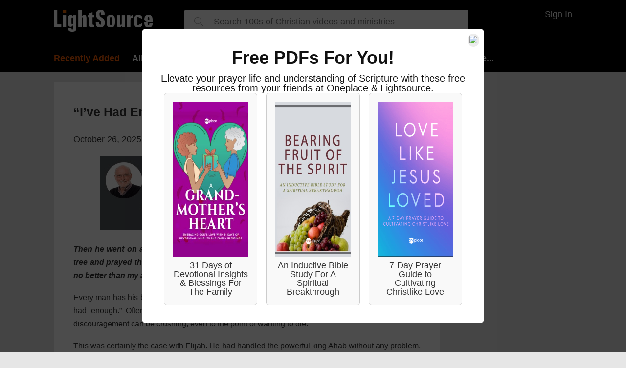

--- FILE ---
content_type: text/html; charset=utf-8
request_url: https://www.lightsource.com/devotionals/one-year-devotions-for-men/ive-had-enough-one-year-devotions-for-men-11721119.html
body_size: 9763
content:


<!DOCTYPE html>
<html lang="en">
<head>
    <meta charset="utf-8" />
    <meta name="viewport" content="width=device-width, initial-scale=1.0">
        <title>“I’ve Had Enough” - One Year Devotions for Men - One Year Devotions for Men, Daily Devotional</title>


    <meta name="description" content="“I’ve Had Enough” - One Year Devotions for Men from One Year Devotions for Men on 10/26/2025 1:00:00 AM. Free daily devotionals online for Bible study. "/>

<meta property="fb:admins" content="696121494" />
<meta property="fb:app_id" content="197886413558535" />
    <meta property="fb:pages" content="95167414307">





    
<script src="//www.lightsource.com/areas/shared/scripts2/jquery.2.1.3.min.js?v=7530"></script>

<link href="//www.lightsource.com/areas/lightsource/content2/all.min.css?v=7530" rel="stylesheet"/>



<link rel="apple-touch-icon" sizes="57x57" href="//www.lightsource.com/areas/lightsource/content2/favicons/apple-touch-icon-57x57.png">
<link rel="apple-touch-icon" sizes="60x60" href="//www.lightsource.com/areas/lightsource/content2/favicons/apple-touch-icon-60x60.png">
<link rel="apple-touch-icon" sizes="72x72" href="//www.lightsource.com/areas/lightsource/content2/favicons/apple-touch-icon-72x72.png">
<link rel="apple-touch-icon" sizes="76x76" href="//www.lightsource.com/areas/lightsource/content2/favicons/apple-touch-icon-76x76.png">
<link rel="apple-touch-icon" sizes="114x114" href="//www.lightsource.com/areas/lightsource/content2/favicons/apple-touch-icon-114x114.png">
<link rel="apple-touch-icon" sizes="120x120" href="//www.lightsource.com/areas/lightsource/content2/favicons/apple-touch-icon-120x120.png">
<link rel="apple-touch-icon" sizes="144x144" href="//www.lightsource.com/areas/lightsource/content2/favicons/apple-touch-icon-144x144.png">
<link rel="apple-touch-icon" sizes="152x152" href="//www.lightsource.com/areas/lightsource/content2/favicons/apple-touch-icon-152x152.png">
<link rel="apple-touch-icon" sizes="180x180" href="//www.lightsource.com/areas/lightsource/content2/favicons/apple-touch-icon-180x180.png">
<link rel="icon" type="image/png" href="//www.lightsource.com/areas/lightsource/content2/favicons/favicon-32x32.png" sizes="32x32">
<link rel="icon" type="image/png" href="//www.lightsource.com/areas/lightsource/content2/favicons/android-chrome-192x192.png" sizes="192x192">
<link rel="icon" type="image/png" href="//www.lightsource.com/areas/lightsource/content2/favicons/favicon-96x96.png" sizes="96x96">
<link rel="icon" type="image/png" href="//www.lightsource.com/areas/lightsource/content2/favicons/favicon-16x16.png" sizes="16x16">
<link rel="manifest" href="//www.lightsource.com/areas/lightsource/content2/favicons/manifest.json">
<link rel="shortcut icon" href="//www.lightsource.com/areas/lightsource/content2/favicons/favicon.ico">
<meta name="msapplication-TileColor" content="#da532c">
<meta name="msapplication-TileImage" content="//www.lightsource.com/areas/lightsource/content2/favicons/mstile-144x144.png">
<meta name="msapplication-config" content="//www.lightsource.com/areas/lightsource/content2/favicons/browserconfig.xml">
<meta name="theme-color" content="#ffffff">



    <meta name="apple-itunes-app" content="app-id=414714088">
<meta name="p:domain_verify" content="19bee076271d2454f81546ca3c3f5803" />


        <link rel="canonical" href="https://www.lightsource.com/devotionals/one-year-devotions-for-men/ive-had-enough-one-year-devotions-for-men-11721119.html" />



    
    

<!-- Google Tag Manager -->
<script>
(function(w,d,s,l,i){w[l]=w[l]||[];w[l].push({'gtm.start':
new Date().getTime(),event:'gtm.js'});var f=d.getElementsByTagName(s)[0],
j=d.createElement(s),dl=l!='dataLayer'?'&l='+l:'';j.async=true;j.src=
'https://www.googletagmanager.com/gtm.js?id='+i+dl;f.parentNode.insertBefore(j,f);
})(window,document,'script','dataLayer','GTM-592SPG');</script>
<!-- End Google Tag Manager -->



    <link href="//vjs.zencdn.net/8.3.0/video-js.min.css" rel="stylesheet">
    <script src="//vjs.zencdn.net/8.3.0/video.min.js"></script>
    
    <link href="/js/lib/videojs/video-js.min.css" rel="stylesheet" />
    <link href="/js/lib/videojs/fantasy-theme.min.css" rel="stylesheet" />
    <script src="/js/lib/videojs/video.min.js"></script>

    <!--START Digioh Low Impact Javascript-->
    <script async type='text/javascript' src='https://forms.lightsource.com/w37htfhcq2/vendor/41db7558-fcbc-47d5-b8f5-c0a5709995e5/lightbox_speed.js'></script>
    <!--END Digioh Low Impact Javascript-->
    <!-- Admiral -->
    <script type="text/javascript">
!(function(M,_name){M[_name]=M[_name]||function h(){(h.q=h.q||[]).push(arguments)},M[_name].v=M[_name].v||2,M[_name].s="1";})(window,decodeURI(decodeURI('a%64%256%64i%72al')));!(function(M,h,Z,R){Z=M.createElement(h),M=M.getElementsByTagName(h)[0],Z.async=1,Z.src="https://cubchannel.com/j/k5epedf/0ww1ygfkj",(R=0)&&R(Z),M.parentNode.insertBefore(Z,M)})(document,"script");;
!(function(M,h,Z,R,o){function a(R,o){try{a=M.localStorage,(R=JSON.parse(a[decodeURI(decodeURI('ge%25%37%34%2549%74%65m'))](Z)).lgk||[])&&(o=M[h].pubads())&&R.forEach((function(M){M&&M[0]&&o.setTargeting(M[0],M[1]||"")}))}catch(b){}var a}try{(o=M[h]=M[h]||{}).cmd=o.cmd||[],typeof o.pubads===R?a():typeof o.cmd.unshift===R?o.cmd.unshift(a):o.cmd.push(a)}catch(b){}})(window,decodeURI(decodeURI('%67%25%36f%256f%256%37%256cet%61%67')),"_a"+decodeURI(decodeURI("Q%25%35%33%25%330%25%331Qk%25%3514O%2555%255%35%25%379RT%255a%254%35%52%2545%59%257%38%51%25%354%254%32%43%51%6aA%253%33%4d%7aM%253%32R%25%355%25%35%35%25%37%34%254%64T%25%36%33")),"function");;
;;;!(function(M,h,Z,R,o,a,b,v,S,y,Y){function q(){for(var M=[],h=arguments.length,Z=0;Z<h;Z++)M.push(arguments[Z]);var R,o=M[1],a=typeof o===b,v=M[2],q={gppVersion:"1.1",cmpStatus:"stub",cmpDisplayStatus:"hidden",signalStatus:"not ready",supportedAPIs:["7:usnat"].reduce((function(M,h){return h&&M.push(h),M}),[]),cmpId:9,sectionList:[],applicableSections:[0],gppString:"",parsedSections:{}};function A(M){a&&o(M,!0)}switch(M[0]){case"ping":return A(q);case"queue":return S;case"events":return y;case"addEventListener":return a&&(R=++Y,y.push({id:R,callback:o,parameter:v})),A({eventName:"listenerRegistered",listenerId:R,data:!0,pingData:q});case"removeEventListener":for(R=!1,Z=0;Z<y.length;Z++)if(y[Z].id===v){y.splice(Z,1),R=!0;break}return A(R);case"hasSection":case"getSection":case"getField":return A(null);default:return void S.push(M)}}q.v=2,typeof h[Z]!==b&&(h[Z]=h[Z]||q,h[v]&&h[v]("message",(function(M,R){var b="string"==typeof M.data;(R=b?((function(M){try{return JSON.parse(M)}catch(h){}})(M.data)||{})[o]:(M.data||{})[o])&&h[Z](R.command,(function(h,Z){var o={__gppReturn:{returnValue:h,success:Z,callId:R.callId}};M.source.postMessage(b?JSON.stringify(o):o,"*")}),a in R?R[a]:null,R.version||1)}),!1),(function A(){if(!h.frames[R]){var Z=M.body;if(Z){var o=M.createElement("iframe");o.style.display="none",o.name=R,Z.appendChild(o)}else h.setTimeout(A,5)}})())})(document,window,"__gpp","__gppLocator","__gppCall","parameter","function","addEventListener",[],[],0);</script>    
</head>
<body ng-app="app" data-view="Show-DevotionalArticleNoShow">
    

<!-- Google Tag Manager (noscript) -->
<noscript>
    <iframe src="https://www.googletagmanager.com/ns.html?id=GTM-592SPG"
            height="0" width="0" style="display:none;visibility:hidden"></iframe>
</noscript>
<!-- End Google Tag Manager (noscript) -->

    <header class="main">
        <div class="inner group">
            <span empty-live-stream-notification-badge="0" class="menu">
                <img src="/areas/shared/content2/img/bars-fff.svg" />
            </span>
            <a class="logo" href="https://www.lightsource.com/"></a>

            <style>
    .spinner {
        animation: rotation 2s infinite linear;
    }

    @keyframes rotation {
        from {
            transform: rotate(0deg);
        }

        to {
            transform: rotate(359deg);
        }
    }
</style>

<svg class="search" style="width:24px" viewBox="0 0 512 512"><path d="M508.9 493.8L353.1 338c32.4-35.9 52.2-83.3 52.2-135.3C405.3 90.9 314.4 0 202.7 0S0 90.9 0 202.7s90.9 202.7 202.7 202.7c52 0 99.4-19.9 135.3-52.2l155.8 155.8c2.1 2.1 4.8 3.1 7.5 3.1 2.7 0 5.5-1 7.5-3.1C513 504.7 513 498 508.9 493.8zM202.7 384c-100 0-181.3-81.3-181.3-181.3S102.7 21.3 202.7 21.3 384 102.7 384 202.7 302.6 384 202.7 384z" /></svg>

<div id="newSearchContainer" class="searchContainer">
    <svg class="closeSearch" viewBox="0 0 512 512"><path d="M284.3 256L506.1 34.1c7.8-7.8 7.8-20.5 0-28.3 -7.8-7.8-20.5-7.8-28.3 0L256 227.7 34.1 5.9c-7.8-7.8-20.5-7.8-28.3 0 -7.8 7.8-7.8 20.5 0 28.3l221.9 221.9L5.9 477.9c-7.8 7.8-7.8 20.5 0 28.3 3.9 3.9 9 5.9 14.1 5.9 5.1 0 10.2-2 14.1-5.9L256 284.3l221.9 221.9c3.9 3.9 9 5.9 14.1 5.9s10.2-2 14.1-5.9c7.8-7.8 7.8-20.5 0-28.3L284.3 256z"></path></svg>
    <svg class="searchForExpanded" style="width:18px;fill:#999;" viewBox="0 0 512 512"><path d="M508.9 493.8L353.1 338c32.4-35.9 52.2-83.3 52.2-135.3C405.3 90.9 314.4 0 202.7 0S0 90.9 0 202.7s90.9 202.7 202.7 202.7c52 0 99.4-19.9 135.3-52.2l155.8 155.8c2.1 2.1 4.8 3.1 7.5 3.1 2.7 0 5.5-1 7.5-3.1C513 504.7 513 498 508.9 493.8zM202.7 384c-100 0-181.3-81.3-181.3-181.3S102.7 21.3 202.7 21.3 384 102.7 384 202.7 302.6 384 202.7 384z" /></svg>
    <i class="searchLoadingIcon">
        <svg class="spinner" fill="#ccc" width="20" height="20" viewBox="0 0 1792 1792" xmlns="http://www.w3.org/2000/svg"><path d="M1760 896q0 176-68.5 336t-184 275.5-275.5 184-336 68.5-336-68.5-275.5-184-184-275.5-68.5-336q0-213 97-398.5t265-305.5 374-151v228q-221 45-366.5 221t-145.5 406q0 130 51 248.5t136.5 204 204 136.5 248.5 51 248.5-51 204-136.5 136.5-204 51-248.5q0-230-145.5-406t-366.5-221v-228q206 31 374 151t265 305.5 97 398.5z" /></svg>
    </i>
    <input id="searchBox" type="text" class="searchInput" placeholder="Search 100s of Christian videos and ministries" />
    <div class="searchResults">
        <div class="showsResults results">
            <div class="resultsHeader">Ministries</div>
            <div class="shows"></div>
            <a href="/ministries/" class="moreResultsLink">View All Ministries</a>
        </div>

        <div class="episodeResults results" style="margin-bottom: 0px;">
            <div class="resultsHeader">Episodes</div>
            <div class="episodesForSearch"></div>
            <a href="" class="viewAllEpisodesLink moreResultsLink">View All Episodes</a>
        </div>
        <span class="noResultsMessage">Sorry, your search returned no results :(</span>
    </div>
</div>


            <div class="userControls">
                    <span onclick="zcast.shared.showUserOverlay()" class="signInOrOut">Sign In</span>
            </div>
            <nav>
                <a class="highlight" href="https://www.lightsource.com/ministries/recently-added">Recently Added</a>
                <a href="https://www.lightsource.com/ministries/">All Ministries</a>
                <a href="/tv" class="mr-40" new-badge>LightSource TV</a>
                <a href="#" data-jq-dropdown="#topTrendingMenuOptions">Top Trending</a>
                <a live-stream-badge="0" href="https://www.lightsource.com/live-broadcasts.html">Live Broadcasts</a>
                <a href="https://www.lightsource.com/blog/">Blog</a>
                <a href="#" data-jq-dropdown="#moreMenuOptions">More...</a>
            </nav>
        </div>
    </header>


    


    



    <div class="container2 ">





<div class="container showPage">
    <div class="showContent leftColumnExpanded">
        <div class="leftColumn withTopGutter">
            

<div class="columns group">
    <div class="left">
        <div class="devotionalArticle">
            
<script>
    $(document).ready(function () {
        zcast.shared.configDevoSignUp();
    });
</script>




            <div class="article">
                <h2 class="articleTitle">“I’ve Had Enough” - One Year Devotions for Men</h2>
                <div class="articleDate">October 26, 2025</div>
                <div class="articleBody rawHtml"><p style="text-align: center;"><a href="https://tellingthetruth.org/"><img src="https://media.swncdn.com/via/images/2025/01/30/39792/39792-50707-600x150-stuartdevoheader_source_file.png" alt="One Year Devotions for Men devotional banner" class="fr-fic fr-dii" style="width: 100%;"></a></p><p><em><strong>Then he went on alone into the desert, traveling all day. He sat down under a solitary broom tree and prayed that he might die. “I have had enough, LORD,” he said. “Take my life, for I am no better than my ancestors.” - <a href="https://www.biblestudytools.com/1-kings/19-4.html">1 Kings 19:4</a></strong></em></p><p>Every man has his breaking point. At some point, under the right circumstances, a man will say, “I’ve had enough.” Often when it comes, it is something of a surprise, and the sudden feelings of discouragement can be crushing, even to the point of wanting to die.</p><p>This was certainly the case with Elijah. He had handled the powerful king Ahab without any problem, had confronted and routed the 450 prophets of Baal with ease, and had fearlessly challenged an apostate nation in the name of the Lord. No sign of a breakdown, no hint of impending emotional collapse. But collapse he did.</p><p>It was Jezebel, a formidable woman with ferocious habits and far-reaching influence, who proved to be the last straw for Elijah. Jezebel made no attempt to have him killed, although it was undoubtedly within her power. She simply threatened him and gave him twenty-four hours to get out of town, which he did in a hurry.</p><p>We can only surmise why Elijah became so frightened. No doubt the years of tension had taken their toll. The emotional struggle with the priests of Baal would have drained the most resourceful person. The spiritual high of the mountain left him vulnerable to a spiritual low in the valley, and the sheer output of spiritual energy over an extended period had no doubt left him depleted. Then the physical strain of running before the king’s chariot could not have helped. But perhaps the straw that broke Elijah’s back was when God did no miracle to eradicate Jezebel, and Elijah realized that this enemy was not going away. She was his thorn in the flesh.</p><p>Finally Elijah lay down, disgruntled, dejected, and depressed, and announced that he was through. But the Lord cared for him tenderly and treated him to an unforgettable object lesson. A miraculous meal, a supernatural strengthening, a mighty windstorm, a violent earthquake, a raging fire, and a gentle breeze showed Elijah that God is not limited to what is mighty and spectacular. He can be equally effective through what is weak. After this object lesson, God told Elijah to get up, get going, and get on with the job. And that he did, understanding at last that the Lord does mighty things through meager means and miserable men.</p><p>When Elijah said, “I’ve had enough!” he was ready to learn that God is enough. When he thought, “I can’t!” he discovered that God can. So his depression was not all bad. In fact, it was only as he sank lower that he was raised higher. And the message for all men at all times is still, “The way to up is down.”</p><p><em>For Further Study:</em> <a href="https://www.biblestudytools.com/1-kings/passage/?q=1 kings+19:1-18">1 Kings 19:1-18</a></p><p fr-original-style="" style="background-repeat: no-repeat; padding: 0px; margin: 0px 0px 16px; box-sizing: inherit; text-align: center;"><span fr-original-style="font-size:10px;" style="font-size: 10px; background-repeat: no-repeat; padding: 0px; margin: 0px; box-sizing: inherit;"><em fr-original-style="" style="background-repeat: no-repeat; padding: 0px; margin: 0px; box-sizing: inherit;">Excerpted from</em>&nbsp;</span><a href="https://give.tellingthetruth.org/store.aspx?p=one_year_devotions_men"><span fr-original-style="font-size:10px;" style="font-size: 10px; background-repeat: no-repeat; padding: 0px; margin: 0px; box-sizing: inherit;">The One Year Devotions for Men</span></a><span fr-original-style="font-size:10px;" style="font-size: 10px; background-repeat: no-repeat; padding: 0px; margin: 0px; box-sizing: inherit;">, <em fr-original-style="" style="background-repeat: no-repeat; padding: 0px; margin: 0px; box-sizing: inherit;">Copyright ©2000 by Stuart Briscoe. Used by permission of Tyndale House Publishers. All rights reserved</em>.</span></p><p fr-original-style="text-align: center;" style="text-align: center; background-repeat: no-repeat; padding: 0px; margin: 0px 0px 16px; box-sizing: inherit;"><strong fr-original-style="" style="background-repeat: no-repeat; padding: 0px; margin: 0px; font-weight: 700; box-sizing: inherit;">For more from Stuart Briscoe, please visit <a href="https://www.tellingthetruth.org/">TellingtheTruth.org</a>.</strong></p><p fr-original-style="" style="background-repeat: no-repeat; padding: 0px; margin: 0px 0px 16px; box-sizing: inherit;"><span fr-original-style="color:#ff8c00;" style="color: rgb(255, 140, 0); background-repeat: no-repeat; padding: 0px; margin: 0px; box-sizing: inherit;"><strong fr-original-style="" style="background-repeat: no-repeat; padding: 0px; margin: 0px; font-weight: 700; box-sizing: inherit;">SPECIAL OFFER</strong></span></p><p fr-original-style="text-align: center;" style="text-align: center; background-repeat: no-repeat; padding: 0px; margin: 0px 0px 16px; box-sizing: inherit;"><span fr-original-style="color:#ff8c00;" style="color: rgb(255, 140, 0); background-repeat: no-repeat; padding: 0px; margin: 0px; box-sizing: inherit;"><strong fr-original-style="" style="background-repeat: no-repeat; padding: 0px; margin: 0px; font-weight: 700; box-sizing: inherit;"><a href="https://donate.tellingthetruth.org/tellingthetruth/2512_barefoot_in_my_heart?sc=2512WebCrosswSMG"><img src="https://media.swncdn.com/via/images/2025/11/30/44426/44426-684x490-prem1placetkovr-dec25_source_file.png" alt="Telling the Truth Dec25 Offer" class="fr-fic fr-dii"></a></strong></span><br></p></div>
            </div>
            <div class="clearBoth"></div>
        </div>
    </div>
</div>
        </div>
        <div class="rightColumn withTopGutter">
            <div class="newsletterContainer">
                <div id='allpass_container34' style='clear:both;'></div>
<script type='text/javascript'>
if (typeof(allpass_containerRequests) !== 'undefined') { allpass_containerRequests.push([jQuery('#allpass_container34'), 'Narrow', null, null]); }
</script>
            </div>
        </div>
    </div>
</div>
        
    </div>

    


<footer>
        <div class="appBanner">
            <div class="appBannerTitle">More Ways to Watch</div>
            <div class="apps">
                <a href="/how-to-install-roku-channel">
                    <img src="https://content.swncdn.com/zcast/shared/Logo-Roku.png" />
                </a>
                <a class="ios" target="_blank" href="https://itunes.apple.com/us/app/lightsource/id414714088?mt=8">
                    <img src="https://content.swncdn.com/zcast/shared/Logo-Apple.png" />
                </a>
                <a target="_blank" href="https://play.google.com/store/apps/details?id=com.lightsource.android&hl=en">
                    <img src="https://content.swncdn.com/zcast/shared/Logo-Android.png" />
                </a>
            </div>
        </div>
<div class="content">

    <div class="social">
        <a target="_blank" href="http://www.facebook.com/lightsourcecom">
            <i>
                <svg class="facebook" width="23" height="23" style="fill:grey" enable-background="new 0 0 256 256" viewBox="0 0 1792 1792" xmlns="http://www.w3.org/2000/svg"><path d="M1343 12v264h-157q-86 0-116 36t-30 108v189h293l-39 296h-254v759h-306v-759h-255v-296h255v-218q0-186 104-288.5t277-102.5q147 0 228 12z" /></svg>
            </i>
        </a>

    </div>
    <div class="links">
        <a href="https://www.lightsource.com/mobile-app">Get the App</a>
        <a target="_blank" data-no-update-url href="https://salemmedia.com/salem-web-network-privacy-policy/">Privacy Policy</a>
        <a target="_blank" data-no-update-url href="http://www.salemwebnetwork.com/our-brands/terms-of-use/">Terms of Use</a>
            <a href="https://www.lightsource.com/help/contact-us.html">Contact Lightsource.com</a>
                    <a target="_blank" href="http://www.lightsource.com/help/about-us.html">About Us</a>
            <a target="_blank" href="http://www.lightsource.com/site-map.html">Site Map</a>
            <a target="_blank" href="http://www.lightsource.com/broadcast-get-info.html">Broadcast with Us</a>
            <a target="_blank" href="http://www.salemwebnetwork.com/advertise-with-us/">Advertise with Us</a>

        <a target="_blank" href="https://salemmedia.com/salem-web-network-ccpa-privacy-notice-for-california-residents/">California - CCPA Notice</a>
    </div>
    <div id="us-nat-optout" data-google-interstitial="false" style="font-size:14px;margin-top:20px;text-align:center;"></div>

    <div class="copyright">Copyright © 2026, Lightsource.com. All rights reserved. Article Images Copyright © 2026 Jupiter Images Corporation.</div>
</div>
</footer>
    <div class="mobile mobileBottomGutterHack"></div>
    <script>
        var salemMetaTemp = {
            episodeId: 0,
            episodeLiveDate: '',
            showId: 0,
            showSlug: '',
            episodeUrl: '',
            url: 'http://www.lightsource.com/devotionals/one-year-devotions-for-men/ive-had-enough-one-year-devotions-for-men-11721119.html',
            rawUrl: '/devotionals/one-year-devotions-for-men/ive-had-enough-one-year-devotions-for-men-11721119.html',
            actionName: 'DevotionalArticleNoShow',
            controllerName: 'Show',
            focusProject: false
        }
        window.salemMeta = window.salemMeta || {}
        window.salemMeta = { // in case other parts of the dom have mods to salemMeta
            ...window.salemMeta,
            ...salemMetaTemp
        }
    </script>

    <script src="/areas/lightsource/scripts2/dev-dialog.js"></script>
    <script>window.zetaBrand = 'lightsource'</script>
    <script src="/areas/lightsource/scripts2/zeta/index.js"></script>
        <script>
            window.salemMeta = window.salemMeta || {}
            window.salemMeta.zetaUniqueId = `devo-article-no-show-11721119`
            window.salemMeta.zetaPageType = `devo-article-no-show`

            window.zeta.Init(`devo-article-no-show-11721119`, `devo-article-no-show`)

            $(document).ready(function () {
            
                //On log out, a session storage flag is set to clear the zeta user data on next page load
                const pendingZetaClearKey = 'pendingZetaClear'
                const pendingZetaClear = sessionStorage.getItem(pendingZetaClearKey)
                sessionStorage.removeItem(pendingZetaClearKey)
                if (pendingZetaClear) {
                    window.zeta.ClearUser()
                }
            
})
        </script>

    <script>
    var domain = 'www.lightsource.com';
    var followConversionTrackingImgSrc = '//www.googleadservices.com/pagead/conversion/947387527/?label=YcWfCNaA2W4Qh_nfwwM';
</script>



<script type='text/javascript'>var allpass_containerRequests = [], allpass_publicationId = null, allpass_parentPublicationId = null;</script>
<script defer type='text/javascript' src='https://allpass.salemwebnetwork.com/newsletters/init?language='></script>
    <script>var baseUrl = '/';</script>
<script src="/areas/shared/scripts2/lazysizes.min.js" async=""></script>
<script src="//www.lightsource.com/areas/lightsource/scripts2/all.min.js?gaevents=1&v=7530"></script>



<button style="display:none" data-app="ls" class="apSignInBtn">Whatever - AllPass needs existence of this class for the Forgot Password link to work.</button>

<div id="topTrendingMenuOptions" class="jq-dropdown jq-dropdown-tip headerMenu">
    <ul class="jq-dropdown-menu">
        <li><a href="https://www.lightsource.com/ministries/">Browse All Ministries</a></li>
        <li class="jq-dropdown-divider"></li>
            <li><a href="https://www.lightsource.com/ministry/understanding-the-times/">Understanding the Times</a></li>
            <li><a href="https://www.lightsource.com/ministry/the-potters-house/">The Potter&#39;s Touch</a></li>
            <li><a href="https://www.lightsource.com/ministry/turning-point/">Turning Point</a></li>
            <li><a href="https://www.lightsource.com/ministry/in-touch-ministries/">In Touch Ministries</a></li>
            <li><a href="https://www.lightsource.com/ministry/love-israel/">Love Israel</a></li>
            <li><a href="https://www.lightsource.com/ministry/chuck-swindoll-sermons/">Chuck Swindoll Sermons</a></li>
            <li><a href="https://www.lightsource.com/ministry/amazing-facts/">Amazing Facts</a></li>
            <li><a href="https://www.lightsource.com/ministry/daily-hope/">Pastor Rick&#39;s Daily Hope</a></li>
            <li><a href="https://www.lightsource.com/ministry/powerpoint-with-jack-graham/">PowerPoint </a></li>
            <li><a href="https://www.lightsource.com/ministry/its-supernatural/">It&#39;s Supernatural!</a></li>
            <li><a href="https://www.lightsource.com/ministry/video-insights/">Insight for Living</a></li>
            <li><a href="https://www.lightsource.com/ministry/greg-laurie-tv/">Harvest + Greg Laurie</a></li>
            <li><a href="https://www.lightsource.com/ministry/from-his-heart/">From His Heart</a></li>
            <li><a href="https://www.lightsource.com/ministry/life-today/">LIFE Today</a></li>
            <li><a href="https://www.lightsource.com/ministry/leading-the-way/">Leading The Way</a></li>
            <li><a href="https://www.lightsource.com/ministry/joel-osteen-ministries/">Joel Osteen Ministries</a></li>
            <li><a href="https://www.lightsource.com/ministry/forward-by-faith/">Forward by Faith</a></li>
            <li><a href="https://www.lightsource.com/ministry/richardellistalks/">Richard Ellis Talks</a></li>
            <li><a href="https://www.lightsource.com/ministry/family-talk-videos/">Family Talk Videos</a></li>
            <li><a href="https://www.lightsource.com/ministry/beth-ariel/">Messianic Viewpoint TV</a></li>
    </ul>
</div>
<div id="moreMenuOptions" class="jq-dropdown jq-dropdown-tip">
    <ul class="jq-dropdown-menu">
        <li><a href="https://www.lightsource.com/mobile-app">Apps</a></li>
        <li><a href="https://www.lightsource.com/devotionals/">Devotionals</a></li>
        <li><a href="https://www.lightsource.com/newsletters/">Newsletters</a></li>
        <li><a href="http://www.biblestudytools.com/" target="_blank">Bible</a></li>
        <li><a href="https://www.lightsource.com/verse-of-the-day">Verse of the Day</a></li>
    </ul>
</div>
<div id="userOptions" class="jq-dropdown jq-dropdown-tip jq-dropdown-anchor-right">
    <ul class="jq-dropdown-menu">
        <li><a href="https://www.lightsource.com/my-subscriptions/">Ministries I'm Following</a></li>
        <li><a href="https://www.lightsource.com/my-account/">Account Settings</a></li>
        <li><a href="#" onclick="zcast.shared.signOut();return false;">Sign Out</a></li>
    </ul>
</div>
<div class="overlay overlay-hugeinc">
    <img class="closeButton closeOverlayButton" src="/areas/shared/content2/img/times-fff.svg" />
    <nav class="nav-mobile">
        <ul style="background: transparent">
            <li><a href="https://www.lightsource.com/">Home</a></li>
            <li><a href="https://www.lightsource.com/ministries/recently-added">Recently Added</a></li>
            <li><a href="https://www.lightsource.com/ministries/">All Ministries</a></li>
            <li><a live-stream-badge="0" href="https://www.lightsource.com/live-broadcasts.html">Live Broadcasts</a></li>
            <li><a href="https://www.lightsource.com/mobile-app">Apps</a></li>
            <li><a href="https://www.lightsource.com/blog/">Blog</a></li>
            <li><a href="https://www.lightsource.com/devotionals/">Devotionals</a></li>
            <li><a href="https://www.lightsource.com/newsletters/">Newsletters</a></li>
            <li><a href="http://www.biblestudytools.com/" target="_blank">Bible</a></li>
        </ul>
        <div class="userNav">
                <a class="signIn" onclick="zcast.shared.closeMenuThenShowUserOverlay()">Sign In</a>
        </div>
    </nav>
</div>


<script src="https://www.salemallpass.com/scripts/init.js" defer></script>

<script>
    var supportsWebP = function () { var e = document.createElement("canvas"); return !(!e.getContext || !e.getContext("2d")) && 0 == e.toDataURL("image/webp").indexOf("data:image/webp") };
    if (!supportsWebP() || document.URL.includes("?nowebp")) {
        var els = document.querySelectorAll('[data-fb-src]'); // all elements that have a fb-src ("fallback src") attribute
        for (var i = 0; i < els.length; i++) {
            var el = els[i];
            el.src = el.getAttribute("data-fb-src");
        }
    }
</script>

<!-- LiveConnectTag for advertisers -->
<script defer src="//b-code.liadm.com/a-06v2.min.js" charset="utf-8"></script>
    

    <script>

    window.requestUrl = 'http%3a%2f%2fwww.lightsource.com%2fdevotionals%2fone-year-devotions-for-men%2five-had-enough-one-year-devotions-for-men-11721119.html';
    </script>
    <div class="conversionCodeSnippets" style="display: none;">
    </div>

        <script defer src="//cf.journity.com/collector/lightsource.com.js"></script>
        <link defer href="//cf.journity.com/personalizer/lightsource.com.css" rel="stylesheet" />
        <script defer src="//cf.journity.com/personalizer/lightsource.com.min.js"></script>
    <script type="text/javascript">
        document.addEventListener('DOMContentLoaded', function () {
            if (('' + window.location).includes("gawc")) {
                console.log('event: site_signup')
                window.dataLayer.push({
                    'event': 'Site Sign up'
                })
                window.dataLayer.push({
                 'event': 'site_signup'
                });
                //remove gawc from URL
                const url = new URL(window.location.href);
                url.searchParams.delete("gawc");
                window.history.replaceState({}, document.title, url.toString());
            }
        })
    </script>
    <script>
        window.onload = function () {
            var style = document.createElement('style');
            style.innerHTML = `
                        .vjs-theme-fantasy {
                            --vjs-theme-fantasy--primary: #fff !important;
                        }
                        `;
            document.head.appendChild(style);
        };
    </script>
</body>
</html>


--- FILE ---
content_type: text/html; charset=utf-8
request_url: https://t.journity.com/?d=8e036421-7ebe-4a14-96cd-47da8ea508bc&f=3967018572
body_size: 427
content:

<html>
  <body>
    <script>
     if (window.document.readyState !== "loading") {
        window.parent.postMessage({
          localId: "8e036421-7ebe-4a14-96cd-47da8ea508bc",
          globalId: "fe1b1256-2e1f-4eea-9cdc-cdbec2c3361e"
        }, "*")
     } else {
      window.addEventListener("DOMContentLoaded", function() {
        window.parent.postMessage({
          localId: "8e036421-7ebe-4a14-96cd-47da8ea508bc",
          globalId: "fe1b1256-2e1f-4eea-9cdc-cdbec2c3361e"
        }, "*")
      }, false)
     }
    </script>
  </body>
</html>




--- FILE ---
content_type: text/javascript
request_url: https://live.rezync.com/sync?c=16b6410431b6374e780104abb0443ca8&p=61ddc6aac2811775cc68dc2227e8a213&k=salemwebnetwork-pixel-7570&zmpID=salemwebnetwork&custom1=devo-article-no-show-11721119&custom2=lightsource&custom3=devo-article-no-show
body_size: 1060
content:
(async function () {


var s = document.createElement('script'); s.text = '(function() { var SITEID=\'salemwebnetwork\';\n(function(b, t, r, a, i, n) {\n    b[\'bt\']=b[\'bt\'] || function() {\n        (b[\'_bt\']=b[\'_bt\']||[]).push(arguments);\n    },\n    i = t.createElement(r),\n    n = t.getElementsByTagName(r)[0];\n    i.async = 1;\n    i.src = a;\n    n.parentNode.insertBefore(i, n);\n})(\n    window,\n    document,\n    \'script\',\n 	\'https://cdn.boomtrain.com/p13n/\'+SITEID+\'/p13n.min.js\'\n);\nbt(\'initialize\', SITEID, {externalIds: {zync: \'2f4a28e1-8f98-47fe-8332-ebd88f2b6ca0:1768911325.2504156\'}});\n\n\nbt(\'track\', \'viewed\', {id:\'devo-article-no-show-11721119\',resourceType:\'devo-article-no-show\',url:window.location.href,brand:\'lightsource\'}); })();'; document.body.appendChild(s);







})();

--- FILE ---
content_type: text/javascript
request_url: https://s1.journity.com/p?q=8e036421-7ebe-4a14-96cd-47da8ea508bc&a=lightsource.com&c=m9k1jfadsmyt
body_size: 204
content:
m9k1jfadsmyt({"aid":"lightsource.com","did":"8e036421-7ebe-4a14-96cd-47da8ea508bc","lifetime":{"first_seen":"2026-01-20T12:15:26+0000","last_seen":"2026-01-20T12:15:26+0000"},"identity":{"birthday":null},"session":{"city":"Fairfield","continent":"North America","country":"United States","ip_address":"3.139.94.91","lat":"41.1412","long":"-73.2637","postal":"06828","region":"Connecticut"}},{})